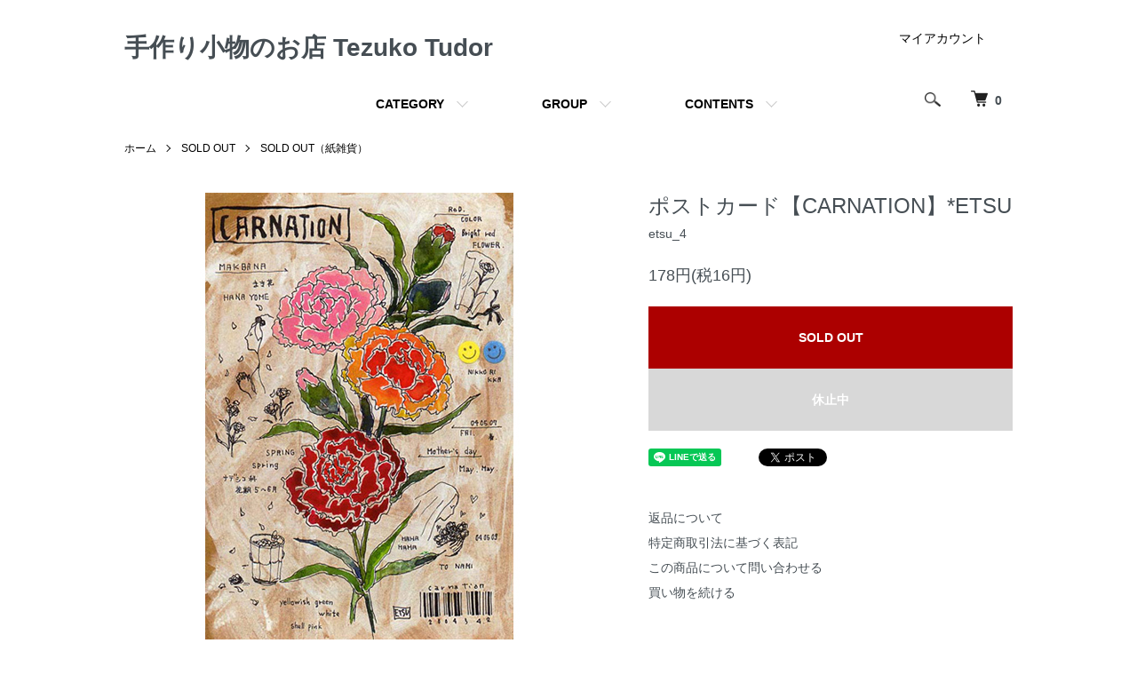

--- FILE ---
content_type: text/html; charset=EUC-JP
request_url: http://bdstore.jp/?pid=170210089
body_size: 8912
content:
<!DOCTYPE html PUBLIC "-//W3C//DTD XHTML 1.0 Transitional//EN" "http://www.w3.org/TR/xhtml1/DTD/xhtml1-transitional.dtd">
<html xmlns:og="http://ogp.me/ns#" xmlns:fb="http://www.facebook.com/2008/fbml" xmlns:mixi="http://mixi-platform.com/ns#" xmlns="http://www.w3.org/1999/xhtml" xml:lang="ja" lang="ja" dir="ltr">
<head>
<meta http-equiv="content-type" content="text/html; charset=euc-jp" />
<meta http-equiv="X-UA-Compatible" content="IE=edge,chrome=1" />
<meta name="viewport" content="width=device-width,initial-scale=1">
<title>ポストカード【CARNATION】*ETSU | Tezuko Tudor</title>
<meta name="Keywords" content="ポストカード【CARNATION】*ETSU,bdstorejp" />
<meta name="Description" content="【ETSU】のポストカードです。カーネーションを描いています。母の日に贈る花として有名ですが、花びらを結婚式に、まき花として使用したりもします。絵ハガキとしてのご使用はもちろん、リビングや自分のお部屋など、大切な場" />
<meta name="Author" content="" />
<meta name="Copyright" content="GMOペパボ" />
<meta http-equiv="content-style-type" content="text/css" />
<meta http-equiv="content-script-type" content="text/javascript" />
<link rel="stylesheet" href="http://bdstore.jp/css/framework/colormekit.css" type="text/css" />
<link rel="stylesheet" href="http://bdstore.jp/css/framework/colormekit-responsive.css" type="text/css" />
<link rel="stylesheet" href="https://img21.shop-pro.jp/PA01490/976/css/1/index.css?cmsp_timestamp=20220922233726" type="text/css" />
<link rel="stylesheet" href="https://img21.shop-pro.jp/PA01490/976/css/1/product.css?cmsp_timestamp=20220922233726" type="text/css" />

<link rel="alternate" type="application/rss+xml" title="rss" href="http://bdstore.jp/?mode=rss" />
<script type="text/javascript" src="//ajax.googleapis.com/ajax/libs/jquery/1.7.2/jquery.min.js" ></script>
<meta property="og:title" content="ポストカード【CARNATION】*ETSU | Tezuko Tudor" />
<meta property="og:description" content="【ETSU】のポストカードです。カーネーションを描いています。母の日に贈る花として有名ですが、花びらを結婚式に、まき花として使用したりもします。絵ハガキとしてのご使用はもちろん、リビングや自分のお部屋など、大切な場" />
<meta property="og:url" content="http://bdstore.jp?pid=170210089" />
<meta property="og:site_name" content="手作り小物のお店 Tezuko Tudor" />
<meta property="og:image" content="https://img21.shop-pro.jp/PA01490/976/product/170210089.jpg?cmsp_timestamp=20220903181723"/>
<script>
  var Colorme = {"page":"product","shop":{"account_id":"PA01490976","title":"\u624b\u4f5c\u308a\u5c0f\u7269\u306e\u304a\u5e97 Tezuko Tudor"},"basket":{"total_price":0,"items":[]},"customer":{"id":null},"inventory_control":"product","product":{"shop_uid":"PA01490976","id":170210089,"name":"\u30dd\u30b9\u30c8\u30ab\u30fc\u30c9\u3010CARNATION\u3011*ETSU","model_number":"etsu_4","stock_num":0,"sales_price":162,"sales_price_including_tax":178,"variants":[],"category":{"id_big":2826346,"id_small":1},"groups":[{"id":2769247}],"members_price":162,"members_price_including_tax":178}};

  (function() {
    function insertScriptTags() {
      var scriptTagDetails = [];
      var entry = document.getElementsByTagName('script')[0];

      scriptTagDetails.forEach(function(tagDetail) {
        var script = document.createElement('script');

        script.type = 'text/javascript';
        script.src = tagDetail.src;
        script.async = true;

        if( tagDetail.integrity ) {
          script.integrity = tagDetail.integrity;
          script.setAttribute('crossorigin', 'anonymous');
        }

        entry.parentNode.insertBefore(script, entry);
      })
    }

    window.addEventListener('load', insertScriptTags, false);
  })();
</script>
</head>
<body>
<meta name="colorme-acc-payload" content="?st=1&pt=10029&ut=170210089&at=PA01490976&v=20251213090321&re=&cn=a38b4bc1838d023a0e05bb58b477b777" width="1" height="1" alt="" /><script>!function(){"use strict";Array.prototype.slice.call(document.getElementsByTagName("script")).filter((function(t){return t.src&&t.src.match(new RegExp("dist/acc-track.js$"))})).forEach((function(t){return document.body.removeChild(t)})),function t(c){var r=arguments.length>1&&void 0!==arguments[1]?arguments[1]:0;if(!(r>=c.length)){var e=document.createElement("script");e.onerror=function(){return t(c,r+1)},e.src="https://"+c[r]+"/dist/acc-track.js?rev=3",document.body.appendChild(e)}}(["acclog001.shop-pro.jp","acclog002.shop-pro.jp"])}();</script><script src="https://img.shop-pro.jp/tmpl_js/86/jquery.tile.js"></script>
<script src="https://img.shop-pro.jp/tmpl_js/86/jquery.skOuterClick.js"></script>


<div class="l-header">
  <div class="l-header-main u-container">
    <div class="l-header-main__in">
      <div class="l-header-logo">
        <h1 class="l-header-logo__img class="is-txt"">
          <a class="l-header-logo__type-txt" href="./">手作り小物のお店 Tezuko Tudor</a>
        </h1>
              </div>
      <div class="l-header-search">
        <button class="l-header-search__btn js-mega-menu-btn js-search-btn">
          <img src="https://img.shop-pro.jp/tmpl_img/86/icon-search.png" alt="検索" />
        </button>
        <div class="l-header-search__contents js-mega-menu-contents">
          <div class="l-header-search__box">
            <form action="http://bdstore.jp/" method="GET" class="l-header-search__form">
              <input type="hidden" name="mode" value="srh" /><input type="hidden" name="sort" value="n" />
              <div class="l-header-search__input">
                <input type="text" name="keyword" placeholder="商品検索" />
              </div>
              <button class="l-header-search__submit" type="submit">
                <img src="https://img.shop-pro.jp/tmpl_img/86/icon-search.png" alt="送信" />
              </button>
            </form>
            <button class="l-header-search__close js-search-close" type="submit" aria-label="閉じる">
              <span></span>
              <span></span>
            </button>
          </div>
        </div>
        <div class="l-header-cart">
          <a href="https://bdstorejp.shop-pro.jp/cart/proxy/basket?shop_id=PA01490976&shop_domain=bdstore.jp">
            <img src="https://img.shop-pro.jp/tmpl_img/86/icon-cart.png" alt="カートを見る" />
            <span class="p-global-header__cart-count">
              0
            </span>
          </a>
        </div>
      </div>
      <button class="l-menu-btn js-navi-open" aria-label="メニュー">
        <span></span>
        <span></span>
      </button>
    </div>
    <div class="l-main-navi">
      <div class="l-main-navi__in">
        <ul class="l-main-navi-list">
                              <li class="l-main-navi-list__item">
            <div class="l-main-navi-list__ttl">
              CATEGORY
            </div>
            <button class="l-main-navi-list__link js-mega-menu-btn">
              CATEGORY
            </button>
            <div class="l-mega-menu js-mega-menu-contents">
              <ul class="l-mega-menu-list">
                                <li class="l-mega-menu-list__item">
                  <a class="l-mega-menu-list__link" href="http://bdstore.jp/?mode=cate&cbid=2826336&csid=0&sort=n">
                    ポストカード
                  </a>
                </li>
                                                    <li class="l-mega-menu-list__item">
                  <a class="l-mega-menu-list__link" href="http://bdstore.jp/?mode=cate&cbid=2826340&csid=0&sort=n">
                    アクセサリー
                  </a>
                </li>
                                                    <li class="l-mega-menu-list__item">
                  <a class="l-mega-menu-list__link" href="http://bdstore.jp/?mode=cate&cbid=2826341&csid=0&sort=n">
                    布小物
                  </a>
                </li>
                                                    <li class="l-mega-menu-list__item">
                  <a class="l-mega-menu-list__link" href="http://bdstore.jp/?mode=cate&cbid=2826342&csid=0&sort=n">
                    雑貨
                  </a>
                </li>
                                                    <li class="l-mega-menu-list__item">
                  <a class="l-mega-menu-list__link" href="http://bdstore.jp/?mode=cate&cbid=2826345&csid=0&sort=n">
                    紙雑貨
                  </a>
                </li>
                                                    <li class="l-mega-menu-list__item">
                  <a class="l-mega-menu-list__link" href="http://bdstore.jp/?mode=cate&cbid=2826346&csid=0&sort=n">
                    SOLD OUT
                  </a>
                </li>
                              </ul>
            </div>
          </li>
                                                  <li class="l-main-navi-list__item">
            <div class="l-main-navi-list__ttl">
              GROUP
            </div>
            <button class="l-main-navi-list__link js-mega-menu-btn">
              GROUP
            </button>
            <div class="l-mega-menu js-mega-menu-contents">
              <ul class="l-mega-menu-list">
                                <li class="l-mega-menu-list__item">
                  <a class="l-mega-menu-list__link" href="http://bdstore.jp/?mode=grp&gid=2769211&sort=n">
                    作家さん
                  </a>
                </li>
                                                    <li class="l-mega-menu-list__item">
                  <a class="l-mega-menu-list__link" href="http://bdstore.jp/?mode=grp&gid=2769357&sort=n">
                    ポストカード（ジャンル別）
                  </a>
                </li>
                                                    <li class="l-mega-menu-list__item">
                  <a class="l-mega-menu-list__link" href="http://bdstore.jp/?mode=grp&gid=2769576&sort=n">
                    天然石の作品
                  </a>
                </li>
                                                    <li class="l-mega-menu-list__item">
                  <a class="l-mega-menu-list__link" href="http://bdstore.jp/?mode=grp&gid=2769611&sort=n">
                    セール!!
                  </a>
                </li>
                              </ul>
            </div>
          </li>
                                        <li class="l-main-navi-list__item">
            <div class="l-main-navi-list__ttl">
              CONTENTS
            </div>
            <button class="l-main-navi-list__link js-mega-menu-btn">
              CONTENTS
            </button>
            <div class="l-mega-menu js-mega-menu-contents">
              <ul class="l-mega-menu-list">
                                <li class="l-mega-menu-list__item">
                  <a class="l-mega-menu-list__link" href="http://bdstore.jp/?mode=f1">
                    Tezuko Tudor へようこそ
                  </a>
                </li>
                                <li class="l-mega-menu-list__item">
                  <a class="l-mega-menu-list__link" href="http://bdstore.jp/?mode=f2">
                    当店からのメールが届かない方へ
                  </a>
                </li>
                                <li class="l-mega-menu-list__item">
                  <a class="l-mega-menu-list__link" href="http://bdstore.jp/?mode=f3">
                    天然石について
                  </a>
                </li>
                              </ul>
            </div>
          </li>
                  </ul>
        <div class="l-help-navi-box">
          <ul class="l-help-navi-list">
            <li class="l-help-navi-list__item">
              <a class="l-help-navi-list__link" href="http://bdstore.jp/?mode=myaccount">マイアカウント</a>
            </li>
                      </ul>
          <ul class="l-sns-navi-list u-opa">
                                                            <!-- <li class="l-sns-navi-list__item">
              <a href="" target="_blank">
                <i class="icon-lg-b icon-pinterest" aria-label="pinterest"></i>
              </a>
            </li> -->
          </ul>
        </div>
      </div>
    </div>
    <div class="l-main-navi-overlay js-navi-close"></div>
  </div>
</div>

<div class="l-main product">
  <link href="https://img.shop-pro.jp/tmpl_js/86/slick.css" rel="stylesheet" type="text/css">
<link href="https://img.shop-pro.jp/tmpl_js/86/slick-theme.css" rel="stylesheet" type="text/css">

<div class="p-product">
  
  <div class="c-breadcrumbs u-container">
    <ul class="c-breadcrumbs-list">
      <li class="c-breadcrumbs-list__item">
        <a href="./">
          ホーム
        </a>
      </li>
            <li class="c-breadcrumbs-list__item">
        <a href="?mode=cate&cbid=2826346&csid=0&sort=n">
          SOLD OUT
        </a>
      </li>
                  <li class="c-breadcrumbs-list__item">
        <a href="?mode=cate&cbid=2826346&csid=1&sort=n">
          SOLD OUT（紙雑貨）
        </a>
      </li>
          </ul>
  </div>
  
    <div class="p-product u-container">
    <form name="product_form" method="post" action="https://bdstorejp.shop-pro.jp/cart/proxy/basket/items/add">
      <div class="p-product-main">
        
        <div class="p-product-img">
          <div class="p-product-img__main js-images-slider">
            <div class="p-product-img__main-item">
              <div><img src="https://bitdress.net/store/img/pimg/etsu/etsu_4_1.jpg" class="product_img_main_img" alt="" /></div>
                          </div>
                      </div>
        </div>
        
        
        <div class="p-product-info">
          <h2 class="p-product-info__ttl">
            ポストカード【CARNATION】*ETSU
          </h2>
          
          <div class="p-product-info__id">
            etsu_4
          </div>
          
          
          <div class="p-product-price">
                        <div class="p-product-price__sell">
              178円(税16円)
            </div>
                                              </div>
          
          
                    
          
                    
          
          <div class="p-product-form">
                        <div class="p-product-form-btn">
              <div class="p-product-form-btn__cart">
                                                <button class="c-btn-cart is-soldout" type="button" disabled="disabled">
                    SOLD OUT
                  </button>
                                                            <button class="c-btn-cart is-disabled" type="button" disabled="disabled">
                  休止中
                </button>
                            </div>
            </div>
          </div>
          
          
          <ul class="p-product-sns-list">
            <li class="p-product-sns-list__item">
              <div class="line-it-button" data-lang="ja" data-type="share-a" data-ver="3"
                         data-color="default" data-size="small" data-count="false" style="display: none;"></div>
                       <script src="https://www.line-website.com/social-plugins/js/thirdparty/loader.min.js" async="async" defer="defer"></script>
            </li>
            <li class="p-product-sns-list__item">
              
            </li>
            <li class="p-product-sns-list__item">
              <a href="https://twitter.com/share" class="twitter-share-button" data-url="http://bdstore.jp/?pid=170210089" data-text="" data-lang="ja" >ツイート</a>
<script charset="utf-8">!function(d,s,id){var js,fjs=d.getElementsByTagName(s)[0],p=/^http:/.test(d.location)?'http':'https';if(!d.getElementById(id)){js=d.createElement(s);js.id=id;js.src=p+'://platform.twitter.com/widgets.js';fjs.parentNode.insertBefore(js,fjs);}}(document, 'script', 'twitter-wjs');</script>
            </li>
          </ul>
          
          <ul class="p-product-link-list">
            <li class="p-product-link-list__item">
              <a href="http://bdstore.jp/?mode=sk#return">返品について</a>
            </li>
            <li class="p-product-link-list__item">
              <a href="http://bdstore.jp/?mode=sk#info">特定商取引法に基づく表記</a>
            </li>
                        <li class="p-product-link-list__item">
              <a href="https://bdstorejp.shop-pro.jp/customer/products/170210089/inquiries/new">この商品について問い合わせる</a>
            </li>
            <li class="p-product-link-list__item">
              <a href="http://bdstore.jp/?mode=cate&cbid=2826346&csid=1&sort=n">買い物を続ける</a>
            </li>
          </ul>
        </div>
      </div>
      
      <div class="p-product-detail">
        
        <div class="p-product-explain">
          <h3 class="p-product__ttl">
            DETAIL
          </h3>
          <div class="p-product-explain__body">
            <div class="det_title">
【ETSU】のポストカードです。
</div>

<div class="det_sent">
<p>
カーネーションを描いています。<br>
母の日に贈る花として有名ですが、花びらを結婚式に、まき花として使用したりもします。
</p>
</div>

<div class="det_sent_sub">
<p>
絵ハガキとしてのご使用はもちろん、リビングや自分のお部屋など、大切な場所でのインテリアとしてもおすすめです。<br>
飾っていただくだけで 素敵な空間を演出いたします。<br>
お手紙や、プレゼントに添えるメッセージカード、気軽な贈り物としても。<br>
この作品から生まれる物語を、ごゆっくりとお楽しみください。
</p>
</div>

<table class="det_spec">
<tr>
<th>サイズ</th>
<td>10cm×14.8cm (一般のハガキサイズです)</td>
</tr>
<tr>
<th>備考</th>
<td>個別のビニール袋に入っているため安心です。</td>
</tr>
<tr>
<th>仕様</th>
<td>インクジェット印刷</td>
</tr>
</table>
<div class="poscacode">*90301*91010</div>
          </div>
        </div>
        
        <div class="p-product-other">
          
                    
          
                    
        </div>
      </div>
      <input type="hidden" name="user_hash" value="aad69a97cbbdde7b40c72953c34d76a8"><input type="hidden" name="members_hash" value="aad69a97cbbdde7b40c72953c34d76a8"><input type="hidden" name="shop_id" value="PA01490976"><input type="hidden" name="product_id" value="170210089"><input type="hidden" name="members_id" value=""><input type="hidden" name="back_url" value="http://bdstore.jp/?pid=170210089"><input type="hidden" name="reference_token" value="c6f0b5c853744317ba435d675d857983"><input type="hidden" name="shop_domain" value="bdstore.jp">
    </form>
  </div>

<script src="https://img.shop-pro.jp/tmpl_js/86/slick.min.js"></script>

<script type="text/javascript">
$(document).on("ready", function() {
  var slider = ".js-images-slider";
  var thumbnailItem = ".p-product-thumb-list__item";

  $(thumbnailItem).each(function() {
    var index = $(thumbnailItem).index(this);
    $(this).attr("data-index",index);
  });

  $(slider).on('init',function(slick) {
    var index = $(".slide-item.slick-slide.slick-current").attr("data-slick-index");
    $(thumbnailItem+'[data-index="'+index+'"]').addClass("is-current");
  });

  $(slider).slick( {
    autoplay: false,
    arrows: true,
    infinite: true
  });

  $(thumbnailItem).on('click',function() {
    var index = $(this).attr("data-index");
    $(slider).slick("slickGoTo",index,false);
  });

  $(slider).on('beforeChange',function(event,slick, currentSlide,nextSlide){
    $(thumbnailItem).each(function() {
      $(this).removeClass("is-current");
    });
    $(thumbnailItem+'[data-index="'+nextSlide+'"]').addClass("is-current");
  });
});
</script></div>

<div class="l-bottom u-container">
        <div class="p-shop-info">
    
        
    
        
  </div>
  <div class="p-shopguide u-contents-s">
    <h2 class="u-visually-hidden">
      ショッピングガイド
    </h2>
    <div class="p-shopguide-wrap">
            <div class="p-shopguide-column">
        <div class="p-shopguide-box js-matchHeight">
          <div class="p-shopguide-head">
            <div class="p-shopguide__icon">
              <img src="https://img.shop-pro.jp/tmpl_img/86/shopguide-icon-shipping.png" alt="" />
            </div>
            <h3 class="c-ttl-sub">
              SHIPPING
              <span class="c-ttl-sub__ja">配送・送料について</span>
            </h3>
          </div>
          <dl class="p-shopguide-txt">
						
						<dt class="p-shopguide__ttl" fnld_note_title>ご留意事項</dt>
                <dd class="p-shopguide__body fnld_note">
                  <ul>
                  	<li>配達の日時はご指定いただけません。</li>
                  	<li>ラッピング等は対応しておりません。</li>
                  	<li>領収書と納品書の発行はいたしておりません。</li>
                  	<li>最低ご購入金額は、商品代金の合計額【1,000円】以上です（送料と手数料は除きます）。</li>
                  	<li>お支払い確認後３日間以内に発送し、発送のご連絡から通常２～３日間ほどで到着いたします。</li>
                  	<li>ご注文から商品の発送完了まで、追加や他のご注文を承ることは控えさせていただいております。</li>
                  </ul>
                </dd>
						
                        <dt class="p-shopguide__ttl">
              普通郵便 ※保障なし
            </dt>
            <dd class="p-shopguide__body">
                            ほとんどのお客様がご選択されている配送方法です。<br />
<br />
普通郵便 (定形外郵便) またはクリックポストでの配送になります。どちらかはお選びいただけません。<br />
<br />
送料は全国一律「90円」です。<br />
<br />
※最低ご購入金額は、商品代金のみの合計額1,000円以上です（送料と手数料は除きます）。<br />
<br />
配送先の郵便ポストへ配達されますので、お荷物の受け取りをお待ちいただく必要がございません。<br />
※ポストに入らない場合等、配達員さんからの手渡しになることがございます。<br />
<br />
商品が届かなかったり破損があったりした場合など、保障がございません。<br />
当店でも責任を負いかねますことを予めご了承お願い申し上げます。<br />
万が一、商品が届かない等の郵送による問題がございましたら、郵便局へのお問い合わせをお願いいたします。<br />
普通郵便は、土・日・祝の配達 (商品のお届け) がお休みになります。
            </dd>
                        <dt class="p-shopguide__ttl">
              簡易書留 ※保障あり
            </dt>
            <dd class="p-shopguide__body">
                            【簡易書留】による定形外郵便での配送になります。<br />
<br />
送料は全国一律690円です。<br />
<br />
※最低ご購入金額は、商品代金のみの合計額1,000円以上です（送料と手数料は除きます）。<br />
<br />
商品が届かなかったり、到着時に破損があった場合、代金をお返しいたします。<br />
(破損分はご返品となります)<br />
<br />
配達員さんからの手渡しでお届けします。<br />
土・日・祝／商品の発送はお休みですが、商品の配達 (お届け) はされます。<br />
<br />
配達日時はご指定いただけません。<br />
ご不在の場合には不在票が投函され、ご希望の時間帯での再配達をご依頼いただけます。<br />
※不在票に記載の期限までにお受け取りをお願いします。
            </dd>
                      </dl>
        </div>
      </div>
            <div class="p-shopguide-column">
        <div class="p-shopguide-box js-matchHeight">
          <div class="p-shopguide-head">
            <div class="p-shopguide__icon">
              <img src="https://img.shop-pro.jp/tmpl_img/86/shopguide-icon-return.png" alt="" />
            </div>
            <h3 class="c-ttl-sub">
              RETURN
              <span class="c-ttl-sub__ja">返品について</span>
            </h3>
          </div>
          <dl class="p-shopguide-txt">
                        <dt class="p-shopguide__ttl">
              不良品
            </dt>
            <dd class="p-shopguide__body">
              商品到着後速やかにご連絡ください。商品に欠陥がある場合を除き、返品には応じかねますのでご了承ください。
            </dd>
                                    <dt class="p-shopguide__ttl">
              返品期限
            </dt>
            <dd class="p-shopguide__body">
              商品到着後７日以内とさせていただきます。
            </dd>
                                    <dt class="p-shopguide__ttl">
              返品送料
            </dt>
            <dd class="p-shopguide__body">
              お客様都合による返品につきましてはお客様のご負担とさせていただきます。不良品に該当する場合は当方で負担いたします。
            </dd>
                      </dl>
        </div>
      </div>
            <div class="p-shopguide-column">
        <div class="p-shopguide-box js-matchHeight">
          <div class="p-shopguide-head">
            <div class="p-shopguide__icon">
              <img src="https://img.shop-pro.jp/tmpl_img/86/shopguide-icon-payment.png" alt="" />
            </div>
            <h3 class="c-ttl-sub">
              PAYMENT
              <span class="c-ttl-sub__ja">お支払いについて</span>
            </h3>
          </div>
          <dl class="p-shopguide-txt">
                        <dt class="p-shopguide__ttl">
              コンビニ
            </dt>
            <dd class="p-shopguide__body">
                                          
            </dd>
                        <dt class="p-shopguide__ttl">
              銀行振込(バーチャル口座)
            </dt>
            <dd class="p-shopguide__body">
                                          
            </dd>
                        <dt class="p-shopguide__ttl">
              GMO後払い
            </dt>
            <dd class="p-shopguide__body">
                                          
            </dd>
                        <dt class="p-shopguide__ttl">
              Amazon Pay
            </dt>
            <dd class="p-shopguide__body">
                                          Amazonのアカウントに登録された配送先や支払い方法を利用して決済できます。
            </dd>
                      </dl>
        </div>
      </div>
          </div>
  </div>
</div>

<div class="l-footer">
  <div class="u-container">
    <div class="l-footer-main">
      <div class="l-footer-shopinfo">
        <div class="l-footer-shopinfo__logo">
          <a href="./">手作り小物のお店 Tezuko Tudor</a>
        </div>
                <ul class="l-footer-sns-list u-opa">
                                                  <!-- <li class="l-footer-sns-list__item">
            <a href="" target="_blank">
              <i class="icon-lg-b icon-pinterest" aria-label="pinterest"></i>
            </a>
          </li> -->
        </ul>
              </div>
      <div class="l-footer-navi">
        <ul class="l-footer-navi-list">
          <li class="l-footer-navi-list__item">
            <a class="l-footer-navi-list__link" href="./">
              ホーム
            </a>
          </li>
          <li class="l-footer-navi-list__item">
            <a class="l-footer-navi-list__link" href="http://bdstore.jp/?mode=sk#delivery">
              配送・送料について
            </a>
          </li>
          <li class="l-footer-navi-list__item">
            <a class="l-footer-navi-list__link" href="http://bdstore.jp/?mode=sk#return">
              返品について
            </a>
          </li>
          <li class="l-footer-navi-list__item">
            <a class="l-footer-navi-list__link" href="http://bdstore.jp/?mode=sk#payment">
              支払い方法について
            </a>
          </li>
          <li class="l-footer-navi-list__item">
            <a class="l-footer-navi-list__link" href="http://bdstore.jp/?mode=sk#info">
              特定商取引法に基づく表記
            </a>
          </li>
          <li class="l-footer-navi-list__item">
            <a class="l-footer-navi-list__link" href="http://bdstore.jp/?mode=privacy">
              プライバシーポリシー
            </a>
          </li>
        </ul>
        <ul class="l-footer-navi-list">
                              <li class="l-footer-navi-list__item">
            <span class="l-footer-navi-list__link">
              <a href="http://bdstore.jp/?mode=rss">RSS</a> / <a href="http://bdstore.jp/?mode=atom">ATOM</a>
            </span>
          </li>
        </ul>
        <ul class="l-footer-navi-list">
          <li class="l-footer-navi-list__item">
            <a class="l-footer-navi-list__link" href="http://bdstore.jp/?mode=myaccount">
              マイアカウント
            </a>
          </li>
                    <li class="l-footer-navi-list__item">
                        <a class="l-footer-navi-list__link" href="https://bdstorejp.shop-pro.jp/cart/proxy/basket?shop_id=PA01490976&shop_domain=bdstore.jp">
              カートを見る
            </a>
                      </li>
          <li class="l-footer-navi-list__item">
            <a class="l-footer-navi-list__link" href="https://bdstorejp.shop-pro.jp/customer/inquiries/new">
              お問い合わせ
            </a>
          </li>
        </ul>
      </div>
    </div>
  </div>
</div>
<div class="l-copyright">
  <div class="l-copyright__txt">
    Tezuko Tudor
  </div>
  <div class="l-copyright__logo">
    <a href="https://shop-pro.jp" target="_blank">Powered by<img src="https://img.shop-pro.jp/tmpl_img/86/powered.png" alt="カラーミーショップ" /></a>
  </div>
</div>

<script src="https://img.shop-pro.jp/tmpl_js/86/jquery.biggerlink.min.js"></script>
<script src="https://img.shop-pro.jp/tmpl_js/86/jquery.matchHeight-min.js"></script>
<script src="https://img.shop-pro.jp/tmpl_js/86/what-input.js"></script>

<script type="text/javascript">
$(document).ready(function() {
  //category search
  $(".js-mega-menu-btn").on("click",function() {
    if ($(this).hasClass("is-on")) {
      $(this).removeClass("is-on");
      $(this).next(".js-mega-menu-contents").fadeOut(200,"swing");
    } else {
      $(".js-mega-menu-btn").removeClass("is-on");
      $(".js-mega-menu-btn").next().fadeOut(200,"swing");
      $(this).addClass("is-on");
      $(this).next(".js-mega-menu-contents").fadeIn(200,"swing");
    }
  });
  $(".js-search-close").on('click',function() {
    $(".l-header-search__contents").fadeOut(200,"swing");
    $(".l-header-search__btn").removeClass("is-on");
  });
  $(".js-search-btn").on('click',function() {
    $(".l-main-navi").removeClass("is-open");
    $(".js-navi-open").removeClass("is-on");
  });

  //hamburger
  $(".js-navi-open,.js-navi-close").on('click',function() {
    $(".l-header-search__contents").fadeOut(200,"swing");
    $(".l-header-search__btn").removeClass("is-on");
    $(".l-header").toggleClass("is-open");
    $(".l-main-navi").toggleClass("is-open");
    $(".l-menu-btn").toggleClass("is-on");
    $(".l-main-navi-overlay").toggleClass("is-on");
  });
});
</script>

<script type="text/javascript">
$(document).ready(function() {
  var header = $(".l-header")
  var headerHeight = header.outerHeight()
  var navPos = $(".l-main-navi").offset().top

  $(window).on("load scroll", function() {
    var value = $(this).scrollTop();
    if ( value > navPos ) {
      $(".l-header").addClass("is-fixed");
      $(".l-main").css("margin-top", headerHeight);
    } else {
      $(".l-header").removeClass("is-fixed");
      $(".l-main").css("margin-top", '0');
    }
  });
  $(window).on("load resize", function() {
    if ($(window).width() < 1030) {
      $("body").css("margin-top", header.outerHeight());
    } else {
      $("body").css("margin-top", "");
    }
  });
});
</script>

<script type="text/javascript">
$(document).ready(function() {
  $(".js-bigger").biggerlink();
});
</script>

<script type="text/javascript">
$(document).ready(function() {
  $(".js-matchHeight").matchHeight();
});
</script>

<script>
  $(function () {
  function window_size_switch_func() {
    if($(window).width() >= 768) {
    // product option switch -> table
    $('#prd-opt-table').html($('.prd-opt-table').html());
    $('#prd-opt-table table').addClass('table table-bordered');
    $('#prd-opt-select').empty();
    } else {
    // product option switch -> select
    $('#prd-opt-table').empty();
    if($('#prd-opt-select > *').size() == 0) {
      $('#prd-opt-select').append($('.prd-opt-select').html());
    }
    }
  }
  window_size_switch_func();
  $(window).load(function () {
    $('.history-unit').tile();
  });
  $(window).resize(function () {
    window_size_switch_func();
    $('.history-unit').tile();
  });
  });
</script><script type="text/javascript" src="http://bdstore.jp/js/cart.js" ></script>
<script type="text/javascript" src="http://bdstore.jp/js/async_cart_in.js" ></script>
<script type="text/javascript" src="http://bdstore.jp/js/product_stock.js" ></script>
<script type="text/javascript" src="http://bdstore.jp/js/js.cookie.js" ></script>
<script type="text/javascript" src="http://bdstore.jp/js/favorite_button.js" ></script>
</body></html>